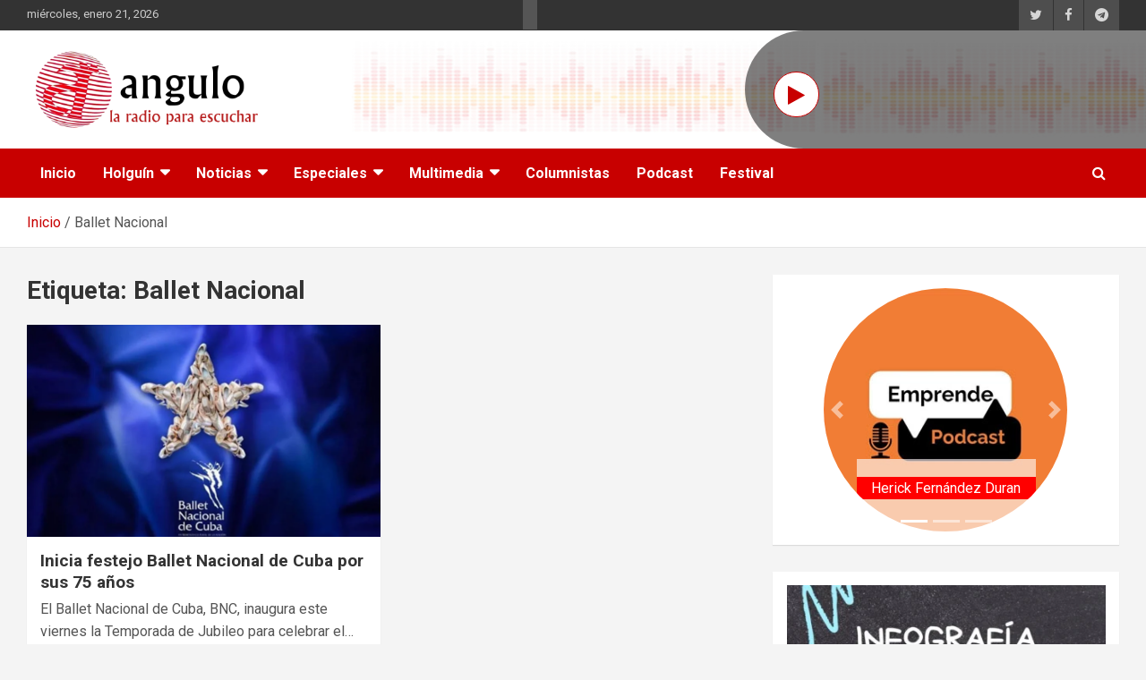

--- FILE ---
content_type: text/html; charset=UTF-8
request_url: https://www.radioangulo.cu/tag/ballet-nacional/
body_size: 12584
content:
<!doctype html>
<html lang="es">
<head>
	<meta charset="UTF-8">
	<meta name="viewport" content="width=device-width, initial-scale=1, shrink-to-fit=no">
	<meta name="google-site-verification" content="LI4aAZR8Rw5VwHx8czJOJcvdaXa8-IhCQQNClRRsdTM" />
	<link rel="profile" href="https://gmpg.org/xfn/11">

	<meta name='robots' content='index, follow, max-image-preview:large, max-snippet:-1, max-video-preview:-1' />

	<!-- This site is optimized with the Yoast SEO plugin v26.8 - https://yoast.com/product/yoast-seo-wordpress/ -->
	<title>Ballet Nacional archivos - Radio Angulo</title>
	<link rel="canonical" href="https://www.radioangulo.cu/tag/ballet-nacional/" />
	<meta property="og:locale" content="es_ES" />
	<meta property="og:type" content="article" />
	<meta property="og:title" content="Ballet Nacional archivos - Radio Angulo" />
	<meta property="og:url" content="https://www.radioangulo.cu/tag/ballet-nacional/" />
	<meta property="og:site_name" content="Radio Angulo" />
	<meta name="twitter:card" content="summary_large_image" />
	<meta name="twitter:site" content="@radioangulo" />
	<script type="application/ld+json" class="yoast-schema-graph">{"@context":"https://schema.org","@graph":[{"@type":"CollectionPage","@id":"https://www.radioangulo.cu/tag/ballet-nacional/","url":"https://www.radioangulo.cu/tag/ballet-nacional/","name":"Ballet Nacional archivos - Radio Angulo","isPartOf":{"@id":"https://www.radioangulo.cu/#website"},"primaryImageOfPage":{"@id":"https://www.radioangulo.cu/tag/ballet-nacional/#primaryimage"},"image":{"@id":"https://www.radioangulo.cu/tag/ballet-nacional/#primaryimage"},"thumbnailUrl":"https://www.radioangulo.cu/wp-content/uploads/2023/10/ballet-aniversario-75-f-pl-e1696593252523.webp","breadcrumb":{"@id":"https://www.radioangulo.cu/tag/ballet-nacional/#breadcrumb"},"inLanguage":"es"},{"@type":"ImageObject","inLanguage":"es","@id":"https://www.radioangulo.cu/tag/ballet-nacional/#primaryimage","url":"https://www.radioangulo.cu/wp-content/uploads/2023/10/ballet-aniversario-75-f-pl-e1696593252523.webp","contentUrl":"https://www.radioangulo.cu/wp-content/uploads/2023/10/ballet-aniversario-75-f-pl-e1696593252523.webp","width":875,"height":657,"caption":"75 años, Ballet Nacional, Cuba, Jubileo"},{"@type":"BreadcrumbList","@id":"https://www.radioangulo.cu/tag/ballet-nacional/#breadcrumb","itemListElement":[{"@type":"ListItem","position":1,"name":"Portada","item":"https://www.radioangulo.cu/"},{"@type":"ListItem","position":2,"name":"Ballet Nacional"}]},{"@type":"WebSite","@id":"https://www.radioangulo.cu/#website","url":"https://www.radioangulo.cu/","name":"Radio Angulo","description":"","publisher":{"@id":"https://www.radioangulo.cu/#organization"},"potentialAction":[{"@type":"SearchAction","target":{"@type":"EntryPoint","urlTemplate":"https://www.radioangulo.cu/?s={search_term_string}"},"query-input":{"@type":"PropertyValueSpecification","valueRequired":true,"valueName":"search_term_string"}}],"inLanguage":"es"},{"@type":"Organization","@id":"https://www.radioangulo.cu/#organization","name":"Radio Angulo","alternateName":"CMKO","url":"https://www.radioangulo.cu/","logo":{"@type":"ImageObject","inLanguage":"es","@id":"https://www.radioangulo.cu/#/schema/logo/image/","url":"https://www.radioangulo.cu/wp-content/uploads/2022/11/logo_cabecera_es-BR-copia.png","contentUrl":"https://www.radioangulo.cu/wp-content/uploads/2022/11/logo_cabecera_es-BR-copia.png","width":472,"height":83,"caption":"Radio Angulo"},"image":{"@id":"https://www.radioangulo.cu/#/schema/logo/image/"},"sameAs":["https://www.facebook.com/RadioAngulo.Icrt","https://x.com/radioangulo"]}]}</script>
	<!-- / Yoast SEO plugin. -->


<link rel='dns-prefetch' href='//fonts.googleapis.com' />
<link rel="alternate" type="application/rss+xml" title="Radio Angulo &raquo; Feed" href="https://www.radioangulo.cu/feed/" />
<link rel="alternate" type="application/rss+xml" title="Radio Angulo &raquo; Feed de los comentarios" href="https://www.radioangulo.cu/comments/feed/" />
<script type="text/javascript" id="wpp-js" src="https://www.radioangulo.cu/wp-content/plugins/wordpress-popular-posts/assets/js/wpp.min.js?ver=7.3.6" data-sampling="0" data-sampling-rate="100" data-api-url="https://www.radioangulo.cu/rwp-json/wordpress-popular-posts" data-post-id="0" data-token="7a41f75307" data-lang="0" data-debug="0"></script>
<link rel="alternate" type="application/rss+xml" title="Radio Angulo &raquo; Etiqueta Ballet Nacional del feed" href="https://www.radioangulo.cu/tag/ballet-nacional/feed/" />
<style id='wp-img-auto-sizes-contain-inline-css' type='text/css'>
img:is([sizes=auto i],[sizes^="auto," i]){contain-intrinsic-size:3000px 1500px}
/*# sourceURL=wp-img-auto-sizes-contain-inline-css */
</style>
<link rel='stylesheet' id='swiper-css' href='https://www.radioangulo.cu/wp-content/plugins/elementor/assets/lib/swiper/v8/css/swiper.min.css?ver=8.4.5' type='text/css' media='all' />
<style id='wp-emoji-styles-inline-css' type='text/css'>

	img.wp-smiley, img.emoji {
		display: inline !important;
		border: none !important;
		box-shadow: none !important;
		height: 1em !important;
		width: 1em !important;
		margin: 0 0.07em !important;
		vertical-align: -0.1em !important;
		background: none !important;
		padding: 0 !important;
	}
/*# sourceURL=wp-emoji-styles-inline-css */
</style>
<link rel='stylesheet' id='wp-block-library-css' href='https://www.radioangulo.cu/wp-includes/css/dist/block-library/style.min.css?ver=e8144a43caac4abc34c50d4910e7dd2d' type='text/css' media='all' />
<style id='classic-theme-styles-inline-css' type='text/css'>
/*! This file is auto-generated */
.wp-block-button__link{color:#fff;background-color:#32373c;border-radius:9999px;box-shadow:none;text-decoration:none;padding:calc(.667em + 2px) calc(1.333em + 2px);font-size:1.125em}.wp-block-file__button{background:#32373c;color:#fff;text-decoration:none}
/*# sourceURL=/wp-includes/css/classic-themes.min.css */
</style>
<link rel='stylesheet' id='venobox.min-css' href='https://www.radioangulo.cu/wp-content/plugins/magical-posts-display/assets/css/venobox.min.css?ver=1.0.0' type='text/css' media='all' />
<link rel='stylesheet' id='mpd-fonts-css' href='https://www.radioangulo.cu/wp-content/plugins/magical-posts-display/assets/css/fontello.css?ver=1.2.57' type='text/css' media='all' />
<link rel='stylesheet' id='mpd-style-css' href='https://www.radioangulo.cu/wp-content/plugins/magical-posts-display/assets/css/mp-style.css?ver=1.2.57' type='text/css' media='all' />
<style id='global-styles-inline-css' type='text/css'>
:root{--wp--preset--aspect-ratio--square: 1;--wp--preset--aspect-ratio--4-3: 4/3;--wp--preset--aspect-ratio--3-4: 3/4;--wp--preset--aspect-ratio--3-2: 3/2;--wp--preset--aspect-ratio--2-3: 2/3;--wp--preset--aspect-ratio--16-9: 16/9;--wp--preset--aspect-ratio--9-16: 9/16;--wp--preset--color--black: #000000;--wp--preset--color--cyan-bluish-gray: #abb8c3;--wp--preset--color--white: #ffffff;--wp--preset--color--pale-pink: #f78da7;--wp--preset--color--vivid-red: #cf2e2e;--wp--preset--color--luminous-vivid-orange: #ff6900;--wp--preset--color--luminous-vivid-amber: #fcb900;--wp--preset--color--light-green-cyan: #7bdcb5;--wp--preset--color--vivid-green-cyan: #00d084;--wp--preset--color--pale-cyan-blue: #8ed1fc;--wp--preset--color--vivid-cyan-blue: #0693e3;--wp--preset--color--vivid-purple: #9b51e0;--wp--preset--gradient--vivid-cyan-blue-to-vivid-purple: linear-gradient(135deg,rgb(6,147,227) 0%,rgb(155,81,224) 100%);--wp--preset--gradient--light-green-cyan-to-vivid-green-cyan: linear-gradient(135deg,rgb(122,220,180) 0%,rgb(0,208,130) 100%);--wp--preset--gradient--luminous-vivid-amber-to-luminous-vivid-orange: linear-gradient(135deg,rgb(252,185,0) 0%,rgb(255,105,0) 100%);--wp--preset--gradient--luminous-vivid-orange-to-vivid-red: linear-gradient(135deg,rgb(255,105,0) 0%,rgb(207,46,46) 100%);--wp--preset--gradient--very-light-gray-to-cyan-bluish-gray: linear-gradient(135deg,rgb(238,238,238) 0%,rgb(169,184,195) 100%);--wp--preset--gradient--cool-to-warm-spectrum: linear-gradient(135deg,rgb(74,234,220) 0%,rgb(151,120,209) 20%,rgb(207,42,186) 40%,rgb(238,44,130) 60%,rgb(251,105,98) 80%,rgb(254,248,76) 100%);--wp--preset--gradient--blush-light-purple: linear-gradient(135deg,rgb(255,206,236) 0%,rgb(152,150,240) 100%);--wp--preset--gradient--blush-bordeaux: linear-gradient(135deg,rgb(254,205,165) 0%,rgb(254,45,45) 50%,rgb(107,0,62) 100%);--wp--preset--gradient--luminous-dusk: linear-gradient(135deg,rgb(255,203,112) 0%,rgb(199,81,192) 50%,rgb(65,88,208) 100%);--wp--preset--gradient--pale-ocean: linear-gradient(135deg,rgb(255,245,203) 0%,rgb(182,227,212) 50%,rgb(51,167,181) 100%);--wp--preset--gradient--electric-grass: linear-gradient(135deg,rgb(202,248,128) 0%,rgb(113,206,126) 100%);--wp--preset--gradient--midnight: linear-gradient(135deg,rgb(2,3,129) 0%,rgb(40,116,252) 100%);--wp--preset--font-size--small: 13px;--wp--preset--font-size--medium: 20px;--wp--preset--font-size--large: 36px;--wp--preset--font-size--x-large: 42px;--wp--preset--spacing--20: 0.44rem;--wp--preset--spacing--30: 0.67rem;--wp--preset--spacing--40: 1rem;--wp--preset--spacing--50: 1.5rem;--wp--preset--spacing--60: 2.25rem;--wp--preset--spacing--70: 3.38rem;--wp--preset--spacing--80: 5.06rem;--wp--preset--shadow--natural: 6px 6px 9px rgba(0, 0, 0, 0.2);--wp--preset--shadow--deep: 12px 12px 50px rgba(0, 0, 0, 0.4);--wp--preset--shadow--sharp: 6px 6px 0px rgba(0, 0, 0, 0.2);--wp--preset--shadow--outlined: 6px 6px 0px -3px rgb(255, 255, 255), 6px 6px rgb(0, 0, 0);--wp--preset--shadow--crisp: 6px 6px 0px rgb(0, 0, 0);}:where(.is-layout-flex){gap: 0.5em;}:where(.is-layout-grid){gap: 0.5em;}body .is-layout-flex{display: flex;}.is-layout-flex{flex-wrap: wrap;align-items: center;}.is-layout-flex > :is(*, div){margin: 0;}body .is-layout-grid{display: grid;}.is-layout-grid > :is(*, div){margin: 0;}:where(.wp-block-columns.is-layout-flex){gap: 2em;}:where(.wp-block-columns.is-layout-grid){gap: 2em;}:where(.wp-block-post-template.is-layout-flex){gap: 1.25em;}:where(.wp-block-post-template.is-layout-grid){gap: 1.25em;}.has-black-color{color: var(--wp--preset--color--black) !important;}.has-cyan-bluish-gray-color{color: var(--wp--preset--color--cyan-bluish-gray) !important;}.has-white-color{color: var(--wp--preset--color--white) !important;}.has-pale-pink-color{color: var(--wp--preset--color--pale-pink) !important;}.has-vivid-red-color{color: var(--wp--preset--color--vivid-red) !important;}.has-luminous-vivid-orange-color{color: var(--wp--preset--color--luminous-vivid-orange) !important;}.has-luminous-vivid-amber-color{color: var(--wp--preset--color--luminous-vivid-amber) !important;}.has-light-green-cyan-color{color: var(--wp--preset--color--light-green-cyan) !important;}.has-vivid-green-cyan-color{color: var(--wp--preset--color--vivid-green-cyan) !important;}.has-pale-cyan-blue-color{color: var(--wp--preset--color--pale-cyan-blue) !important;}.has-vivid-cyan-blue-color{color: var(--wp--preset--color--vivid-cyan-blue) !important;}.has-vivid-purple-color{color: var(--wp--preset--color--vivid-purple) !important;}.has-black-background-color{background-color: var(--wp--preset--color--black) !important;}.has-cyan-bluish-gray-background-color{background-color: var(--wp--preset--color--cyan-bluish-gray) !important;}.has-white-background-color{background-color: var(--wp--preset--color--white) !important;}.has-pale-pink-background-color{background-color: var(--wp--preset--color--pale-pink) !important;}.has-vivid-red-background-color{background-color: var(--wp--preset--color--vivid-red) !important;}.has-luminous-vivid-orange-background-color{background-color: var(--wp--preset--color--luminous-vivid-orange) !important;}.has-luminous-vivid-amber-background-color{background-color: var(--wp--preset--color--luminous-vivid-amber) !important;}.has-light-green-cyan-background-color{background-color: var(--wp--preset--color--light-green-cyan) !important;}.has-vivid-green-cyan-background-color{background-color: var(--wp--preset--color--vivid-green-cyan) !important;}.has-pale-cyan-blue-background-color{background-color: var(--wp--preset--color--pale-cyan-blue) !important;}.has-vivid-cyan-blue-background-color{background-color: var(--wp--preset--color--vivid-cyan-blue) !important;}.has-vivid-purple-background-color{background-color: var(--wp--preset--color--vivid-purple) !important;}.has-black-border-color{border-color: var(--wp--preset--color--black) !important;}.has-cyan-bluish-gray-border-color{border-color: var(--wp--preset--color--cyan-bluish-gray) !important;}.has-white-border-color{border-color: var(--wp--preset--color--white) !important;}.has-pale-pink-border-color{border-color: var(--wp--preset--color--pale-pink) !important;}.has-vivid-red-border-color{border-color: var(--wp--preset--color--vivid-red) !important;}.has-luminous-vivid-orange-border-color{border-color: var(--wp--preset--color--luminous-vivid-orange) !important;}.has-luminous-vivid-amber-border-color{border-color: var(--wp--preset--color--luminous-vivid-amber) !important;}.has-light-green-cyan-border-color{border-color: var(--wp--preset--color--light-green-cyan) !important;}.has-vivid-green-cyan-border-color{border-color: var(--wp--preset--color--vivid-green-cyan) !important;}.has-pale-cyan-blue-border-color{border-color: var(--wp--preset--color--pale-cyan-blue) !important;}.has-vivid-cyan-blue-border-color{border-color: var(--wp--preset--color--vivid-cyan-blue) !important;}.has-vivid-purple-border-color{border-color: var(--wp--preset--color--vivid-purple) !important;}.has-vivid-cyan-blue-to-vivid-purple-gradient-background{background: var(--wp--preset--gradient--vivid-cyan-blue-to-vivid-purple) !important;}.has-light-green-cyan-to-vivid-green-cyan-gradient-background{background: var(--wp--preset--gradient--light-green-cyan-to-vivid-green-cyan) !important;}.has-luminous-vivid-amber-to-luminous-vivid-orange-gradient-background{background: var(--wp--preset--gradient--luminous-vivid-amber-to-luminous-vivid-orange) !important;}.has-luminous-vivid-orange-to-vivid-red-gradient-background{background: var(--wp--preset--gradient--luminous-vivid-orange-to-vivid-red) !important;}.has-very-light-gray-to-cyan-bluish-gray-gradient-background{background: var(--wp--preset--gradient--very-light-gray-to-cyan-bluish-gray) !important;}.has-cool-to-warm-spectrum-gradient-background{background: var(--wp--preset--gradient--cool-to-warm-spectrum) !important;}.has-blush-light-purple-gradient-background{background: var(--wp--preset--gradient--blush-light-purple) !important;}.has-blush-bordeaux-gradient-background{background: var(--wp--preset--gradient--blush-bordeaux) !important;}.has-luminous-dusk-gradient-background{background: var(--wp--preset--gradient--luminous-dusk) !important;}.has-pale-ocean-gradient-background{background: var(--wp--preset--gradient--pale-ocean) !important;}.has-electric-grass-gradient-background{background: var(--wp--preset--gradient--electric-grass) !important;}.has-midnight-gradient-background{background: var(--wp--preset--gradient--midnight) !important;}.has-small-font-size{font-size: var(--wp--preset--font-size--small) !important;}.has-medium-font-size{font-size: var(--wp--preset--font-size--medium) !important;}.has-large-font-size{font-size: var(--wp--preset--font-size--large) !important;}.has-x-large-font-size{font-size: var(--wp--preset--font-size--x-large) !important;}
:where(.wp-block-post-template.is-layout-flex){gap: 1.25em;}:where(.wp-block-post-template.is-layout-grid){gap: 1.25em;}
:where(.wp-block-term-template.is-layout-flex){gap: 1.25em;}:where(.wp-block-term-template.is-layout-grid){gap: 1.25em;}
:where(.wp-block-columns.is-layout-flex){gap: 2em;}:where(.wp-block-columns.is-layout-grid){gap: 2em;}
:root :where(.wp-block-pullquote){font-size: 1.5em;line-height: 1.6;}
/*# sourceURL=global-styles-inline-css */
</style>
<link rel='stylesheet' id='widgetopts-styles-css' href='https://www.radioangulo.cu/wp-content/plugins/widget-options/assets/css/widget-options.css?ver=4.1.3' type='text/css' media='all' />
<link rel='stylesheet' id='mg-timeline-css' href='https://www.radioangulo.cu/wp-content/plugins/magical-addons-for-elementor/assets/widget-assets/timeline/timeline.min.css?ver=1.4.1' type='text/css' media='all' />
<link rel='stylesheet' id='mg-hover-card-css' href='https://www.radioangulo.cu/wp-content/plugins/magical-addons-for-elementor/assets/widget-assets/img-hvr-card/imagehover.min.css?ver=1.4.1' type='text/css' media='all' />
<link rel='stylesheet' id='mg-tabs-css' href='https://www.radioangulo.cu/wp-content/plugins/magical-addons-for-elementor/assets/widget-assets/mg-tabs/mg-tabs.css?ver=1.4.1' type='text/css' media='all' />
<link rel='stylesheet' id='wordpress-popular-posts-css-css' href='https://www.radioangulo.cu/wp-content/plugins/wordpress-popular-posts/assets/css/wpp.css?ver=7.3.6' type='text/css' media='all' />
<link rel='stylesheet' id='bootstrap-style-css' href='https://www.radioangulo.cu/wp-content/themes/newscard/assets/library/bootstrap/css/bootstrap.min.css?ver=4.0.0' type='text/css' media='all' />
<link rel='stylesheet' id='font-awesome-style-css' href='https://www.radioangulo.cu/wp-content/themes/newscard/assets/library/font-awesome/css/font-awesome.css?ver=e8144a43caac4abc34c50d4910e7dd2d' type='text/css' media='all' />
<link rel='stylesheet' id='newscard-google-fonts-css' href='//fonts.googleapis.com/css?family=Roboto%3A100%2C300%2C300i%2C400%2C400i%2C500%2C500i%2C700%2C700i&#038;ver=482ead28b2566e57f15b4ee30e788c8e' type='text/css' media='all' />
<link rel='stylesheet' id='newscard-style-css' href='https://www.radioangulo.cu/wp-content/themes/newscard/style.css?ver=e8144a43caac4abc34c50d4910e7dd2d' type='text/css' media='all' />
<link rel='stylesheet' id='recent-posts-widget-with-thumbnails-public-style-css' href='https://www.radioangulo.cu/wp-content/plugins/recent-posts-widget-with-thumbnails/public.css?ver=7.1.1' type='text/css' media='all' />
<script type="text/javascript" src="https://www.radioangulo.cu/wp-includes/js/jquery/jquery.min.js?ver=3.7.1" id="jquery-core-js"></script>
<script type="text/javascript" src="https://www.radioangulo.cu/wp-includes/js/jquery/jquery-migrate.min.js?ver=3.4.1" id="jquery-migrate-js"></script>
<link rel="EditURI" type="application/rsd+xml" title="RSD" href="https://www.radioangulo.cu/xmlrpc.php?rsd" />
            <style id="wpp-loading-animation-styles">@-webkit-keyframes bgslide{from{background-position-x:0}to{background-position-x:-200%}}@keyframes bgslide{from{background-position-x:0}to{background-position-x:-200%}}.wpp-widget-block-placeholder,.wpp-shortcode-placeholder{margin:0 auto;width:60px;height:3px;background:#dd3737;background:linear-gradient(90deg,#dd3737 0%,#571313 10%,#dd3737 100%);background-size:200% auto;border-radius:3px;-webkit-animation:bgslide 1s infinite linear;animation:bgslide 1s infinite linear}</style>
            <meta name="generator" content="Elementor 3.34.2; features: additional_custom_breakpoints; settings: css_print_method-external, google_font-enabled, font_display-auto">
			<style>
				.e-con.e-parent:nth-of-type(n+4):not(.e-lazyloaded):not(.e-no-lazyload),
				.e-con.e-parent:nth-of-type(n+4):not(.e-lazyloaded):not(.e-no-lazyload) * {
					background-image: none !important;
				}
				@media screen and (max-height: 1024px) {
					.e-con.e-parent:nth-of-type(n+3):not(.e-lazyloaded):not(.e-no-lazyload),
					.e-con.e-parent:nth-of-type(n+3):not(.e-lazyloaded):not(.e-no-lazyload) * {
						background-image: none !important;
					}
				}
				@media screen and (max-height: 640px) {
					.e-con.e-parent:nth-of-type(n+2):not(.e-lazyloaded):not(.e-no-lazyload),
					.e-con.e-parent:nth-of-type(n+2):not(.e-lazyloaded):not(.e-no-lazyload) * {
						background-image: none !important;
					}
				}
			</style>
					<style type="text/css">
					.site-title,
			.site-description {
				position: absolute;
				clip: rect(1px, 1px, 1px, 1px);
			}
				</style>
		<link rel="icon" href="https://www.radioangulo.cu/wp-content/uploads/2022/11/cropped-favicon-1-32x32.png" sizes="32x32" />
<link rel="icon" href="https://www.radioangulo.cu/wp-content/uploads/2022/11/cropped-favicon-1-192x192.png" sizes="192x192" />
<link rel="apple-touch-icon" href="https://www.radioangulo.cu/wp-content/uploads/2022/11/cropped-favicon-1-180x180.png" />
<meta name="msapplication-TileImage" content="https://www.radioangulo.cu/wp-content/uploads/2022/11/cropped-favicon-1-270x270.png" />
</head>

<body class="archive tag tag-ballet-nacional tag-3084 wp-custom-logo wp-theme-newscard theme-body group-blog hfeed elementor-default elementor-kit-9">

<div id="page" class="site">
	<a class="skip-link screen-reader-text" href="#content">Saltar al contenido</a>
	
	<header id="masthead" class="site-header">
					<div class="info-bar">
				<div class="container">
					<div class="row gutter-10">
						<div class="col col-sm contact-section">
							<div class="date">
								<ul><li>miércoles, enero 21, 2026</li></ul>
							</div>
						</div><!-- .contact-section -->
						<?php// dynamic_sidebar( 'newscard_top_menu' ); ?>
				      <div class="col col-sm contact-section widget_block">
						<ul class="clearfix idiomas"><li><a href="https://www.radioangulo.cu/en"><img width="150" height="113" src="https://upload.wikimedia.org/wikipedia/commons/thumb/8/83/Flag_of_the_United_Kingdom_%283-5%29.svg/320px-Flag_of_the_United_Kingdom_%283-5%29.svg.png" class="attachment-thumbnail size-thumbnail" alt=""></a></li>
						</ul>
						</div>
													<div class="col-auto social-profiles order-md-3">
								
		<ul class="clearfix">
							<li><a target="_blank" rel="noopener noreferrer" href="https://twitter.com/radioangulo"></a></li>
							<li><a target="_blank" rel="noopener noreferrer" href="https://www.facebook.com/RadioAngulo.Icrt"></a></li>
							<li><a target="_blank" rel="noopener noreferrer" href="https://web.telegram.org/k/#@radioangulo"></a></li>
					</ul>
								</div><!-- .social-profile -->
											</div><!-- .row -->
          		</div><!-- .container -->
        	</div><!-- .infobar -->
        		<nav class="navbar navbar-expand-lg d-block">
			<div class="navbar-head navbar-bg-set header-overlay-light"  style="background-image:url('https://www.radioangulo.cu/wp-content/uploads/2022/11/nueva-variante-sin-loma-x-copia-1.jpg');">
				<div class="container">
					<div class="row navbar-head-row align-items-center" style="display:block;">
						<div class="col-lg-4">
							<div class="site-branding navbar-brand" style="padding-top:0;padding-bottom:0">
								<a href="https://www.radioangulo.cu/" class="custom-logo-link" rel="home"><img width="472" height="83" src="https://www.radioangulo.cu/wp-content/uploads/2022/11/logo_cabecera_es-BR-copia.png" class="custom-logo" alt="Radio Angulo" decoding="async" srcset="https://www.radioangulo.cu/wp-content/uploads/2022/11/logo_cabecera_es-BR-copia.png 472w, https://www.radioangulo.cu/wp-content/uploads/2022/11/logo_cabecera_es-BR-copia-300x53.png 300w" sizes="(max-width: 472px) 100vw, 472px" /></a>									<h2 class="site-title"><a href="https://www.radioangulo.cu/" rel="home">Radio Angulo</a></h2>
															</div><!-- .site-branding .navbar-brand -->

						</div>
						<div class="parrilla-btn">
									<div id="sp-real-audio">
					
					   <button id="botons1" type="button" class="btn btn-danger btn-circle btn-xl" aria-label="Play">		<i class="fa fa-play"></i>
                       </button>
						<audio id="audio1" preload="none" src="https://icecast.teveo.cu/hmVcdgM7"></audio>				
							<script type="text/javascript">
							
							var boton = document.getElementById("botons1");
							var v = document.getElementById("audio1");
							var sound = false;
								
							boton.addEventListener("click", function(){
							if (!sound) {
							v.play();
							 //this.innerHTML = "<img src='wp-content/themes/newscard/assets/play_pause_button/pause-button-white.png' />" ;
							 this.innerHTML =  "<i class='fa fa-pause'></i>";
							sound = true;        
							}
							else{
							v.pause();
							//this.innerHTML = "<img src='wp-content/themes/newscard/assets/play_pause_button/play-button-white.png' />";
							this.innerHTML =  "<i class='fa fa-play'></i>";
							sound = false;
							}});
							</script>
							
						<!--	<p id="texto">Audio Real</p>-->
					</div>
						   
					
						<a href="/radioenvivo" target="_blank" class="parrilla">
        <div class="content_player_head">
		<!--
          <img src="https://www.radioangulo.icrt.cu/wp-content/uploads/programas/yinet.png" alt="radio en vivo" onclick="send_event('navegacion', 'imagen player', 'home e internas planeta')">
          <h1 class="info_parrilla extra10">
            <span>Al Aire</span>
            <div class="locutor"><p>La algarabia</p></div>
            <div class="hora">Domingo.</div>
            <div class="hora"><i class="icon-time-clock"></i> 2:00 pm - 5:00 pm</div>
          </h1>
		-->
        </div>
      </a>
</div>
   
                    <script type="text/javascript">
                            fetch('https://www.radioangulo.cu/wp-content/uploads/programas/programas.json')
                                .then(res => res.json())
                                .then((out) => {
                                    var date= new Date();                                    
                                    var a = date.getHours().toString().padStart(2, "0").concat(date.getMinutes().toString().padStart(2, "0"));                                    
                                    for (i=0;i<out.programas.length;i++)
                                    {       
                                        if(parseInt(out.programas[i].in) < parseInt(a) && parseInt(a) < parseInt(out.programas[i].out) )
                                            if (out.programas[i].dias.includes(date.getDay()))
                                                console.log(out.programas[i]);
                                    }
                                }).catch(err => console.error(err));
                    </script>
      
											</div><!-- .row -->
				
				</div><!-- .container -->
			</div><!-- .navbar-head -->
			<div class="navigation-bar" id="navbar_top">
				<div class="navigation-bar-top">
			
					<div class="container">
						<button class="navbar-toggler menu-toggle" type="button" data-toggle="collapse" data-target="#navbarCollapse" aria-controls="navbarCollapse" aria-expanded="false" aria-label="Alternar navegación"></button>
						<span class="search-toggle"></span>
					</div><!-- .container -->
					<div class="search-bar">
						<div class="container">
							<div class="search-block off">
								<form action="https://www.radioangulo.cu/" method="get" class="search-form">
	<label class="assistive-text"> Buscar </label>
	<div class="input-group">
		<input type="search" value="" placeholder="Buscar" class="form-control s" name="s">
		<div class="input-group-prepend">
			<button class="btn btn-theme">Buscar</button>
		</div>
	</div>
</form><!-- .search-form -->
							</div><!-- .search-box -->
						</div><!-- .container -->
					</div><!-- .search-bar -->
				</div><!-- .navigation-bar-top -->
				<div class="navbar-main">
					<div class="container">					
						<div class="collapse navbar-collapse" id="navbarCollapse">
						
							<div id="site-navigation" class="main-navigation" role="navigation">
								<ul class="nav-menu navbar-nav d-lg-block"><li id="menu-item-72" class="menu-item menu-item-type-custom menu-item-object-custom menu-item-home menu-item-72"><a href="http://www.radioangulo.cu">Inicio</a></li>
<li id="menu-item-22" class="menu-item menu-item-type-taxonomy menu-item-object-category menu-item-has-children menu-item-22"><a href="https://www.radioangulo.cu/category/holguin/">Holguín</a>
<ul class="sub-menu">
	<li id="menu-item-27" class="menu-item menu-item-type-taxonomy menu-item-object-category menu-item-27"><a href="https://www.radioangulo.cu/category/cultura/">Cultura</a></li>
	<li id="menu-item-28" class="menu-item menu-item-type-taxonomy menu-item-object-category menu-item-28"><a href="https://www.radioangulo.cu/category/holguin/economia/">Economía</a></li>
	<li id="menu-item-29" class="menu-item menu-item-type-taxonomy menu-item-object-category menu-item-29"><a href="https://www.radioangulo.cu/category/historia/">Historia</a></li>
	<li id="menu-item-30" class="menu-item menu-item-type-taxonomy menu-item-object-category menu-item-30"><a href="https://www.radioangulo.cu/category/holguin/salud/">Salud</a></li>
	<li id="menu-item-31" class="menu-item menu-item-type-taxonomy menu-item-object-category menu-item-31"><a href="https://www.radioangulo.cu/category/holguin/sociedad/">Sociedad</a></li>
</ul>
</li>
<li id="menu-item-38" class="menu-item menu-item-type-taxonomy menu-item-object-category menu-item-has-children menu-item-38"><a href="https://www.radioangulo.cu/category/noticias/">Noticias</a>
<ul class="sub-menu">
	<li id="menu-item-40" class="menu-item menu-item-type-taxonomy menu-item-object-category menu-item-40"><a href="https://www.radioangulo.cu/category/noticias/internacionales/">Internacionales</a></li>
	<li id="menu-item-41" class="menu-item menu-item-type-taxonomy menu-item-object-category menu-item-41"><a href="https://www.radioangulo.cu/category/noticias/nacionales/">Cuba</a></li>
	<li id="menu-item-39" class="menu-item menu-item-type-taxonomy menu-item-object-category menu-item-39"><a href="https://www.radioangulo.cu/category/noticias/deporte/">Deporte</a></li>
</ul>
</li>
<li id="menu-item-21" class="menu-item menu-item-type-taxonomy menu-item-object-category menu-item-has-children menu-item-21"><a href="https://www.radioangulo.cu/category/especiales/">Especiales</a>
<ul class="sub-menu">
	<li id="menu-item-26071" class="menu-item menu-item-type-taxonomy menu-item-object-category menu-item-26071"><a href="https://www.radioangulo.cu/category/especiales/efemerides/">Efemérides</a></li>
	<li id="menu-item-25" class="menu-item menu-item-type-taxonomy menu-item-object-category menu-item-25"><a href="https://www.radioangulo.cu/category/especiales/novedades/">Novedades</a></li>
	<li id="menu-item-26" class="menu-item menu-item-type-taxonomy menu-item-object-category menu-item-26"><a href="https://www.radioangulo.cu/category/especiales/punto-de-vista/">Punto de Vista</a></li>
</ul>
</li>
<li id="menu-item-32" class="menu-item menu-item-type-taxonomy menu-item-object-category menu-item-has-children menu-item-32"><a href="https://www.radioangulo.cu/category/multimedia/">Multimedia</a>
<ul class="sub-menu">
	<li id="menu-item-37" class="menu-item menu-item-type-taxonomy menu-item-object-category menu-item-37"><a href="https://www.radioangulo.cu/category/multimedia/video/">Videos</a></li>
	<li id="menu-item-33" class="menu-item menu-item-type-taxonomy menu-item-object-category menu-item-33"><a href="https://www.radioangulo.cu/category/multimedia/audios/">Audios</a></li>
	<li id="menu-item-34" class="menu-item menu-item-type-taxonomy menu-item-object-category menu-item-34"><a href="https://www.radioangulo.cu/category/multimedia/fotorreportaje/">Fotorreportaje</a></li>
	<li id="menu-item-35" class="menu-item menu-item-type-taxonomy menu-item-object-category menu-item-35"><a href="https://www.radioangulo.cu/category/multimedia/infografias/">Infografías</a></li>
</ul>
</li>
<li id="menu-item-5918" class="menu-item menu-item-type-post_type menu-item-object-page menu-item-5918"><a href="https://www.radioangulo.cu/columnistas/">Columnistas</a></li>
<li id="menu-item-7002" class="menu-item menu-item-type-post_type menu-item-object-page menu-item-7002"><a href="https://www.radioangulo.cu/podcast/">Podcast</a></li>
<li id="menu-item-15415" class="menu-item menu-item-type-post_type menu-item-object-page menu-item-15415"><a href="https://www.radioangulo.cu/festival-radio/">Festival</a></li>
</ul>							</div><!-- #site-navigation .main-navigation -->
						</div><!-- .navbar-collapse -->
				
						
						<div class="nav-search">
							<span class="search-toggle"></span>
						</div>
						<!-- .nav-search -->
					</div><!-- .container -->
				</div><!-- .navbar-main -->
			</div><!-- .navigation-bar -->
		</nav><!-- .navbar -->

		
		
					<div id="breadcrumb">
				<div class="container">
					<div role="navigation" aria-label="Migas de pan" class="breadcrumb-trail breadcrumbs" itemprop="breadcrumb"><ul class="trail-items" itemscope itemtype="http://schema.org/BreadcrumbList"><meta name="numberOfItems" content="2" /><meta name="itemListOrder" content="Ascending" /><li itemprop="itemListElement" itemscope itemtype="http://schema.org/ListItem" class="trail-item trail-begin"><a href="https://www.radioangulo.cu/" rel="home" itemprop="item"><span itemprop="name">Inicio</span></a><meta itemprop="position" content="1" /></li><li itemprop="itemListElement" itemscope itemtype="http://schema.org/ListItem" class="trail-item trail-end"><span itemprop="name">Ballet Nacional</span><meta itemprop="position" content="2" /></li></ul></div>				</div>
			</div><!-- .breadcrumb -->
			</header><!-- #masthead -->
	<div id="content" class="site-content ">
		<div class="container">
							<div class="row justify-content-center site-content-row">
			<div id="primary" class="col-lg-8 content-area">		<main id="main" class="site-main">

			
				<header class="page-header">
					<h1 class="page-title">Etiqueta: <span>Ballet Nacional</span></h1>				</header><!-- .page-header -->

				<div class="row gutter-parent-14 post-wrap">
					

	<div class="col-sm-6 col-xxl-4 post-col">
	<div class="post-13703 post type-post status-publish format-standard has-post-thumbnail hentry category-cultura category-holguin tag-75-anos tag-ballet-nacional tag-ballet-nacional-de-cuba tag-bnc tag-cuba tag-jubileo">

		
				<figure class="post-featured-image post-img-wrap">
				<!--	<a title="Inicia festejo Ballet Nacional de Cuba por sus 75 años" href="https://www.radioangulo.cu/2023/10/06/inicia-festejo-ballet-nacional-de-cuba-por-sus-75-anos/" class="post-img" style="background-image: url('https://www.radioangulo.cu/wp-content/uploads/2023/10/ballet-aniversario-75-f-pl-e1696593252523.webp');"></a> -->
					<a title="Inicia festejo Ballet Nacional de Cuba por sus 75 años" href="https://www.radioangulo.cu/2023/10/06/inicia-festejo-ballet-nacional-de-cuba-por-sus-75-anos/" class="post-img" >
					<img style="min-width: 100%;min-height: 100%;width: auto;height: auto;" src="https://www.radioangulo.cu/wp-content/uploads/2023/10/ballet-aniversario-75-f-pl-e1696593252523.webp" alt="75 años, Ballet Nacional, Cuba, Jubileo">
					</a>
					<!--<div class="entry-meta category-meta">
						<div class="cat-links"><a href="https://www.radioangulo.cu/category/cultura/" rel="category tag">Cultura</a> <a href="https://www.radioangulo.cu/category/holguin/" rel="category tag">Holguín</a></div>
					</div> .entry-meta -->
				</figure><!-- .post-featured-image .post-img-wrap -->

			
				
			<header class="entry-header">
				<h2 class="entry-title"><a href="https://www.radioangulo.cu/2023/10/06/inicia-festejo-ballet-nacional-de-cuba-por-sus-75-anos/" rel="bookmark">Inicia festejo Ballet Nacional de Cuba por sus 75 años</a></h2>
									<!-- 
					<div class="entry-meta">
						<div class="date"><a href="https://www.radioangulo.cu/2023/10/06/inicia-festejo-ballet-nacional-de-cuba-por-sus-75-anos/" title="Inicia festejo Ballet Nacional de Cuba por sus 75 años">6 de octubre de 2023</a> </div> <div class="by-author vcard author"><a href="https://www.radioangulo.cu/author/radio-angulo/">Radio Angulo</a> </div>											</div>.entry-meta -->
								</header>
				<div class="entry-content">
								<p>El Ballet Nacional de Cuba, BNC, inaugura este viernes la Temporada de Jubileo para celebrar el&hellip;</p>
						</div><!-- entry-content -->

			</div><!-- .post-13703 -->
	</div><!-- .col-sm-6 .col-xxl-4 .post-col -->
				</div><!-- .row .gutter-parent-14 .post-wrap-->

				
		</main><!-- #main -->
	</div><!-- #primary -->


<aside id="secondary" class="col-lg-4 widget-area" role="complementary">
	<div class="sticky-sidebar">
		<section id="block-31" class="widget widget_block"><div id="carouselExampleIndicators" class="carousel slide" data-ride="carousel" style="width:80%;margin:auto;">
  <ol class="carousel-indicators">
    <li data-target="#carouselExampleIndicators" data-slide-to="0" class="active"></li>
    <li data-target="#carouselExampleIndicators" data-slide-to="1"></li>
    <li data-target="#carouselExampleIndicators" data-slide-to="2"></li>
  </ol>
<div class="carousel-inner">
    <div class="carousel-item active" style="-webkit-mask-image: url(https://www.radioangulo.cu/wp-content/plugins/elementor/assets//mask-shapes/circle.svg);
    -webkit-mask-size: contain;
    -webkit-mask-position: center center;
    -webkit-mask-repeat: no-repeat;">
<a href="https://www.radioangulo.cu/podcast/#herick">
      <img decoding="async" class="d-block w-100" src="https://www.radioangulo.cu/wp-content/uploads/2024/04/emprende.webp" alt="Third slide">
</a>
<div class="carousel-caption d-none d-md-block" style="
 background: rgba(255, 255, 255, 0.6);
    bottom: 0px;
">
    
    <p style="background: red;">Herick Fernández Duran</p>
  </div>
    </div>
    <div class="carousel-item" style="-webkit-mask-image: url(https://www.radioangulo.cu/wp-content/plugins/elementor/assets//mask-shapes/circle.svg);
    -webkit-mask-size: contain;
    -webkit-mask-position: center center;
    -webkit-mask-repeat: no-repeat;">
<a href="https://www.radioangulo.cu/podcast/#tres">
      <img decoding="async" class="d-block w-100" src="https://www.radioangulo.cu/wp-content/uploads/2023/05/carlos-webp-1x1-1-285x300.webp" alt="Second slide">

</a>
<div class="carousel-caption d-none d-md-block" style="
   background: rgba(255, 255, 255, 0.6);
    bottom: 0px;
">
    <h5>Hablando D' Cine</h5>
    <p style="background: red;">Carlos Rodríguez Rubio</p>
  </div>
    </div>
    <div class="carousel-item" style="-webkit-mask-image: url(https://www.radioangulo.cu/wp-content/plugins/elementor/assets//mask-shapes/circle.svg);
    -webkit-mask-size: contain;
    -webkit-mask-position: center center;
    -webkit-mask-repeat: no-repeat;">
<a href="https://www.radioangulo.cu/podcast/#ojeda">
      <img decoding="async" class="d-block w-100" src="https://www.radioangulo.cu/wp-content/uploads/2023/07/yojeda2.webp" alt="Third slide">
</a>
<div class="carousel-caption d-none d-md-block" style="
    background: rgba(255, 255, 255, 0.6);
    bottom: 0px;
">
    <h5>¿Y qué tú crees?</h5>
    <p style="background: red;">Yailyn Ojeda Grass</p>
  </div>
    </div>
  </div>
  <a class="carousel-control-prev" href="#carouselExampleIndicators" role="button" data-slide="prev">
    <span class="carousel-control-prev-icon" aria-hidden="true"></span>
    <span class="sr-only">Previous</span>
  </a>
  <a class="carousel-control-next" href="#carouselExampleIndicators" role="button" data-slide="next">
    <span class="carousel-control-next-icon" aria-hidden="true"></span>
    <span class="sr-only">Next</span>
  </a>
</div></section><section id="block-38" class="widget widget_block widget_media_image"><div class="wp-block-image">
<figure class="aligncenter size-large"><a href="https://www.radioangulo.cu/2024/05/19/pensamiento-martiano-un-legado-que-perdura/"><img decoding="async" src="https://www.radioangulo.cu/wp-content/uploads/2024/04/INFOGRAFIA-creativa-410x1024.webp" alt=""/></a></figure>
</div></section>		
	</div><!-- .sticky-sidebar -->
</aside><!-- #secondary -->
					</div><!-- row -->
		</div><!-- .container -->
	</div><!-- #content .site-content-->
	<!-- <div class="site-footer mb-4"><div class="widget-area"><div class="container">
	
	</div></div></div>
	 -->
	<footer id="colophon" class="site-footer" role="contentinfo">
	<div class="container">
	<div id="block-35" class="widget col col-sm contact-section widget_block"><div class="popular-posts"><h3 class="stories-title">Lo más leído</h3><section class="featured-stories"><div class="row gutter-parent-14">
<div class="col-sm-6 col-lg-3">
        <div class="post-boxed">
            <div class="post-img-wrap">
                <div class="featured-post-img">
                    <a href="https://www.radioangulo.cu/2026/01/15/cuando-comer-pizza-no-conduce-a-roma/" class="post-img" style="background-image: url('https://www.radioangulo.cu/wp-content/uploads/wordpress-popular-posts/43236-first_attachment-316x186.webp')"></a>
                </div>

            </div><!-- .post-img-wrap -->
            <div class="post-content">
                <h3 class="entry-title"><a href="https://www.radioangulo.cu/2026/01/15/cuando-comer-pizza-no-conduce-a-roma/"></a><a href="https://www.radioangulo.cu/2026/01/15/cuando-comer-pizza-no-conduce-a-roma/" class="wpp-post-title" target="_self">Cuando comer pizza no conduce a Roma ( + Video)</a></h3>
               </div><!-- .post-content -->
        </div><!-- .post-boxed -->
</div>
<div class="col-sm-6 col-lg-3">
        <div class="post-boxed">
            <div class="post-img-wrap">
                <div class="featured-post-img">
                    <a href="https://www.radioangulo.cu/2026/01/19/el-impulso-de-revisar-del-celular-de-la-pareja/" class="post-img" style="background-image: url('https://www.radioangulo.cu/wp-content/uploads/wordpress-popular-posts/43367-first_attachment-316x186.webp')"></a>
                </div>

            </div><!-- .post-img-wrap -->
            <div class="post-content">
                <h3 class="entry-title"><a href="https://www.radioangulo.cu/2026/01/19/el-impulso-de-revisar-del-celular-de-la-pareja/"></a><a href="https://www.radioangulo.cu/2026/01/19/el-impulso-de-revisar-del-celular-de-la-pareja/" class="wpp-post-title" target="_self">El impulso de revisar el celular de la pareja</a></h3>
               </div><!-- .post-content -->
        </div><!-- .post-boxed -->
</div>
<div class="col-sm-6 col-lg-3">
        <div class="post-boxed">
            <div class="post-img-wrap">
                <div class="featured-post-img">
                    <a href="https://www.radioangulo.cu/2026/01/16/tributo-a-los-heroes-en-holguin-deber-convertido-en-luto/" class="post-img" style="background-image: url('https://www.radioangulo.cu/wp-content/uploads/wordpress-popular-posts/43308-first_attachment-316x186.webp')"></a>
                </div>

            </div><!-- .post-img-wrap -->
            <div class="post-content">
                <h3 class="entry-title"><a href="https://www.radioangulo.cu/2026/01/16/tributo-a-los-heroes-en-holguin-deber-convertido-en-luto/"></a><a href="https://www.radioangulo.cu/2026/01/16/tributo-a-los-heroes-en-holguin-deber-convertido-en-luto/" class="wpp-post-title" target="_self">Tributo a los héroes en Holguín: Deber convertido en luto</a></h3>
               </div><!-- .post-content -->
        </div><!-- .post-boxed -->
</div>
<div class="col-sm-6 col-lg-3">
        <div class="post-boxed">
            <div class="post-img-wrap">
                <div class="featured-post-img">
                    <a href="https://www.radioangulo.cu/2026/01/18/actualizan-ley-del-notariado-en-holguin/" class="post-img" style="background-image: url('https://www.radioangulo.cu/wp-content/uploads/wordpress-popular-posts/43347-first_attachment-316x186.webp')"></a>
                </div>

            </div><!-- .post-img-wrap -->
            <div class="post-content">
                <h3 class="entry-title"><a href="https://www.radioangulo.cu/2026/01/18/actualizan-ley-del-notariado-en-holguin/"></a><a href="https://www.radioangulo.cu/2026/01/18/actualizan-ley-del-notariado-en-holguin/" class="wpp-post-title" target="_self">Actualizan Ley del Notariado en Holguín</a></h3>
               </div><!-- .post-content -->
        </div><!-- .post-boxed -->
</div>

</div></section></div></div>	</div>
		
				<div class="site-info">
			<div class="container">
			<div class="row">
			Copyright &copy;2026			Radio Angulo Digital, fundada el 14 de marzo de 2001
			</div>
				<div class="row">
											<div class="col-lg-auto order-lg-2 ml-auto">
							<div class="social-profiles">
								
		<ul class="clearfix">
							<li><a target="_blank" rel="noopener noreferrer" href="https://twitter.com/radioangulo"></a></li>
							<li><a target="_blank" rel="noopener noreferrer" href="https://www.facebook.com/RadioAngulo.Icrt"></a></li>
							<li><a target="_blank" rel="noopener noreferrer" href="https://web.telegram.org/k/#@radioangulo"></a></li>
					</ul>
								</div>
						</div>
										<div class="copyright col-lg order-lg-1 text-lg-left">
						<div class="theme-link">
						 <b>Directora:</b> Natalia D&iacute;az River&oacute;n.</br> <b>Subdirectora:</b> Yinet Cruz Cabrera.</br><b>Jefa Departamento Informativo:</b> Celia Ar&eacute;valo de la Pe&ntilde;a.
						</div>										
							
					</div>
					<div class="copyright col-lg order-lg-1 text-lg-left">
						<div class="theme-link">
						<b>Editor Jefe:</b> Eddy Garc&iacute;a de la Rosa.</br> <b>Equipo Editorial:</b> Jos&eacute; Miguel &Aacutevila P&eacute;rez y Yamila Pupo Otero.
							</div>										
							
					</div><!-- .copyright -->
				</div><!-- .row -->
			</div><!-- .container -->
		</div><!-- .site-info -->
	</footer><!-- #colophon -->
	<div class="back-to-top"><a title="Ir arriba" href="#masthead"></a></div>
<div id="sp-real-audio1" style="display:none;">
					
					   <button id="botons" type="button" class="btn btn-danger btn-circle btn-xl" aria-label="Play">		<i class="fa fa-play"></i>
                       </button>
						<audio preload="none" src="https://icecast.teveo.cu/hmVcdgM7"></audio>				
							<script type="text/javascript">
							
							var boton = document.getElementById("botons");
							var v = document.getElementsByTagName("audio")[0];
							var sound = false;
							boton.addEventListener("click", function(){
							if (!sound) {
							v.play();
							 //this.innerHTML = "<img src='wp-content/themes/newscard/assets/play_pause_button/pause-button-white.png' />" ;
							 this.innerHTML =  "<i class='fa fa-pause'></i>";
							sound = true;        
							}
							else{
							v.pause();
							//this.innerHTML = "<img src='wp-content/themes/newscard/assets/play_pause_button/play-button-white.png' />";
							this.innerHTML =  "<i class='fa fa-play'></i>";
							sound = false;
							}});
							</script>
							
						<!--	<p id="texto">Audio Real</p>-->
					</div>
</div><!-- #page -->

        <script>
        (function(){
            var gsapElements = document.querySelectorAll('.mg-gsap-animated');
            if (gsapElements.length === 0) return;
            if (typeof gsap !== 'undefined' || document.querySelector('script[src*="gsap"]')) return;
            
            var gsapScript = document.createElement('script');
            gsapScript.src = 'https://cdnjs.cloudflare.com/ajax/libs/gsap/3.12.5/gsap.min.js';
            gsapScript.onload = function() {
                var stScript = document.createElement('script');
                stScript.src = 'https://cdnjs.cloudflare.com/ajax/libs/gsap/3.12.5/ScrollTrigger.min.js';
                stScript.onload = function() {
                    var mgScript = document.createElement('script');
                    mgScript.src = 'https://www.radioangulo.cu/wp-content/plugins/magical-addons-for-elementor/assets/js/gsap/mg-gsap-animations.js?ver=1.4.1';
                    document.head.appendChild(mgScript);
                };
                document.head.appendChild(stScript);
            };
            document.head.appendChild(gsapScript);
            
            if (!document.querySelector('link[href*="gsap-animations.css"]')) {
                var cssLink = document.createElement('link');
                cssLink.rel = 'stylesheet';
                cssLink.href = 'https://www.radioangulo.cu/wp-content/plugins/magical-addons-for-elementor/assets/css/gsap-animations.css?ver=1.4.1';
                document.head.appendChild(cssLink);
            }
        })();
        </script>
        <script type="speculationrules">
{"prefetch":[{"source":"document","where":{"and":[{"href_matches":"/*"},{"not":{"href_matches":["/wp-*.php","/wp-admin/*","/wp-content/uploads/*","/wp-content/*","/wp-content/plugins/*","/wp-content/themes/newscard/*","/*\\?(.+)"]}},{"not":{"selector_matches":"a[rel~=\"nofollow\"]"}},{"not":{"selector_matches":".no-prefetch, .no-prefetch a"}}]},"eagerness":"conservative"}]}
</script>
			<script>
				const lazyloadRunObserver = () => {
					const lazyloadBackgrounds = document.querySelectorAll( `.e-con.e-parent:not(.e-lazyloaded)` );
					const lazyloadBackgroundObserver = new IntersectionObserver( ( entries ) => {
						entries.forEach( ( entry ) => {
							if ( entry.isIntersecting ) {
								let lazyloadBackground = entry.target;
								if( lazyloadBackground ) {
									lazyloadBackground.classList.add( 'e-lazyloaded' );
								}
								lazyloadBackgroundObserver.unobserve( entry.target );
							}
						});
					}, { rootMargin: '200px 0px 200px 0px' } );
					lazyloadBackgrounds.forEach( ( lazyloadBackground ) => {
						lazyloadBackgroundObserver.observe( lazyloadBackground );
					} );
				};
				const events = [
					'DOMContentLoaded',
					'elementor/lazyload/observe',
				];
				events.forEach( ( event ) => {
					document.addEventListener( event, lazyloadRunObserver );
				} );
			</script>
			<script type="text/javascript" src="https://www.radioangulo.cu/wp-includes/js/imagesloaded.min.js?ver=5.0.0" id="imagesloaded-js"></script>
<script type="text/javascript" src="https://www.radioangulo.cu/wp-includes/js/masonry.min.js?ver=4.2.2" id="masonry-js"></script>
<script type="text/javascript" src="https://www.radioangulo.cu/wp-content/plugins/magical-posts-display/assets/js/venobox.min.js?ver=1.0.0" id="venobox-js-js"></script>
<script type="text/javascript" src="https://www.radioangulo.cu/wp-content/plugins/magical-posts-display/assets/js/mgp-bootstrap.js?ver=1.2.57" id="mgp-bootstrap-js"></script>
<script type="text/javascript" src="https://www.radioangulo.cu/wp-content/plugins/magical-posts-display/assets/js/main.js?ver=1.2.57" id="mpd-main-js"></script>
<script type="text/javascript" src="https://www.radioangulo.cu/wp-content/plugins/magical-posts-display/assets/js/mgpd-premium-features.js?ver=1.2.57" id="mgpd-premium-features-js"></script>
<script type="text/javascript" id="wp-posts-view-script-js-extra">
/* <![CDATA[ */
var wp_post_views_ajax_object = {"ajaxurl":"https://www.radioangulo.cu/wp-admin/admin-ajax.php","nonce":"1ac5b74f2d","post_id":"13703"};
//# sourceURL=wp-posts-view-script-js-extra
/* ]]> */
</script>
<script type="text/javascript" src="https://www.radioangulo.cu/wp-content/plugins/wp-post-views//assets/js/ajax.js?ver=1.1" id="wp-posts-view-script-js"></script>
<script type="text/javascript" src="https://www.radioangulo.cu/wp-content/themes/newscard/assets/library/bootstrap/js/popper.min.js?ver=1.12.9" id="popper-script-js"></script>
<script type="text/javascript" src="https://www.radioangulo.cu/wp-content/themes/newscard/assets/library/bootstrap/js/bootstrap.min.js?ver=4.0.0" id="bootstrap-script-js"></script>
<script type="text/javascript" src="https://www.radioangulo.cu/wp-content/themes/newscard/assets/library/match-height/jquery.matchHeight-min.js?ver=0.7.2" id="jquery-match-height-js"></script>
<script type="text/javascript" src="https://www.radioangulo.cu/wp-content/themes/newscard/assets/library/match-height/jquery.matchHeight-settings.js?ver=e8144a43caac4abc34c50d4910e7dd2d" id="newscard-match-height-js"></script>
<script type="text/javascript" src="https://www.radioangulo.cu/wp-content/themes/newscard/assets/js/skip-link-focus-fix.js?ver=20151215" id="newscard-skip-link-focus-fix-js"></script>
<script type="text/javascript" src="https://www.radioangulo.cu/wp-content/themes/newscard/assets/library/sticky/jquery.sticky.js?ver=1.0.4" id="jquery-sticky-js"></script>
<script type="text/javascript" src="https://www.radioangulo.cu/wp-content/themes/newscard/assets/library/sticky/jquery.sticky-settings.js?ver=e8144a43caac4abc34c50d4910e7dd2d" id="newscard-jquery-sticky-js"></script>
<script type="text/javascript" src="https://www.radioangulo.cu/wp-content/themes/newscard/assets/js/scripts.js?ver=e8144a43caac4abc34c50d4910e7dd2d" id="newscard-scripts-js"></script>
<script id="wp-emoji-settings" type="application/json">
{"baseUrl":"https://s.w.org/images/core/emoji/17.0.2/72x72/","ext":".png","svgUrl":"https://s.w.org/images/core/emoji/17.0.2/svg/","svgExt":".svg","source":{"concatemoji":"https://www.radioangulo.cu/wp-includes/js/wp-emoji-release.min.js?ver=e8144a43caac4abc34c50d4910e7dd2d"}}
</script>
<script type="module">
/* <![CDATA[ */
/*! This file is auto-generated */
const a=JSON.parse(document.getElementById("wp-emoji-settings").textContent),o=(window._wpemojiSettings=a,"wpEmojiSettingsSupports"),s=["flag","emoji"];function i(e){try{var t={supportTests:e,timestamp:(new Date).valueOf()};sessionStorage.setItem(o,JSON.stringify(t))}catch(e){}}function c(e,t,n){e.clearRect(0,0,e.canvas.width,e.canvas.height),e.fillText(t,0,0);t=new Uint32Array(e.getImageData(0,0,e.canvas.width,e.canvas.height).data);e.clearRect(0,0,e.canvas.width,e.canvas.height),e.fillText(n,0,0);const a=new Uint32Array(e.getImageData(0,0,e.canvas.width,e.canvas.height).data);return t.every((e,t)=>e===a[t])}function p(e,t){e.clearRect(0,0,e.canvas.width,e.canvas.height),e.fillText(t,0,0);var n=e.getImageData(16,16,1,1);for(let e=0;e<n.data.length;e++)if(0!==n.data[e])return!1;return!0}function u(e,t,n,a){switch(t){case"flag":return n(e,"\ud83c\udff3\ufe0f\u200d\u26a7\ufe0f","\ud83c\udff3\ufe0f\u200b\u26a7\ufe0f")?!1:!n(e,"\ud83c\udde8\ud83c\uddf6","\ud83c\udde8\u200b\ud83c\uddf6")&&!n(e,"\ud83c\udff4\udb40\udc67\udb40\udc62\udb40\udc65\udb40\udc6e\udb40\udc67\udb40\udc7f","\ud83c\udff4\u200b\udb40\udc67\u200b\udb40\udc62\u200b\udb40\udc65\u200b\udb40\udc6e\u200b\udb40\udc67\u200b\udb40\udc7f");case"emoji":return!a(e,"\ud83e\u1fac8")}return!1}function f(e,t,n,a){let r;const o=(r="undefined"!=typeof WorkerGlobalScope&&self instanceof WorkerGlobalScope?new OffscreenCanvas(300,150):document.createElement("canvas")).getContext("2d",{willReadFrequently:!0}),s=(o.textBaseline="top",o.font="600 32px Arial",{});return e.forEach(e=>{s[e]=t(o,e,n,a)}),s}function r(e){var t=document.createElement("script");t.src=e,t.defer=!0,document.head.appendChild(t)}a.supports={everything:!0,everythingExceptFlag:!0},new Promise(t=>{let n=function(){try{var e=JSON.parse(sessionStorage.getItem(o));if("object"==typeof e&&"number"==typeof e.timestamp&&(new Date).valueOf()<e.timestamp+604800&&"object"==typeof e.supportTests)return e.supportTests}catch(e){}return null}();if(!n){if("undefined"!=typeof Worker&&"undefined"!=typeof OffscreenCanvas&&"undefined"!=typeof URL&&URL.createObjectURL&&"undefined"!=typeof Blob)try{var e="postMessage("+f.toString()+"("+[JSON.stringify(s),u.toString(),c.toString(),p.toString()].join(",")+"));",a=new Blob([e],{type:"text/javascript"});const r=new Worker(URL.createObjectURL(a),{name:"wpTestEmojiSupports"});return void(r.onmessage=e=>{i(n=e.data),r.terminate(),t(n)})}catch(e){}i(n=f(s,u,c,p))}t(n)}).then(e=>{for(const n in e)a.supports[n]=e[n],a.supports.everything=a.supports.everything&&a.supports[n],"flag"!==n&&(a.supports.everythingExceptFlag=a.supports.everythingExceptFlag&&a.supports[n]);var t;a.supports.everythingExceptFlag=a.supports.everythingExceptFlag&&!a.supports.flag,a.supports.everything||((t=a.source||{}).concatemoji?r(t.concatemoji):t.wpemoji&&t.twemoji&&(r(t.twemoji),r(t.wpemoji)))});
//# sourceURL=https://www.radioangulo.cu/wp-includes/js/wp-emoji-loader.min.js
/* ]]> */
</script>

</body>
</html>

<!-- Dynamic page generated in 0.700 seconds. -->
<!-- Cached page generated by WP-Super-Cache on 2026-01-21 12:58:45 -->

<!-- Compression = gzip -->